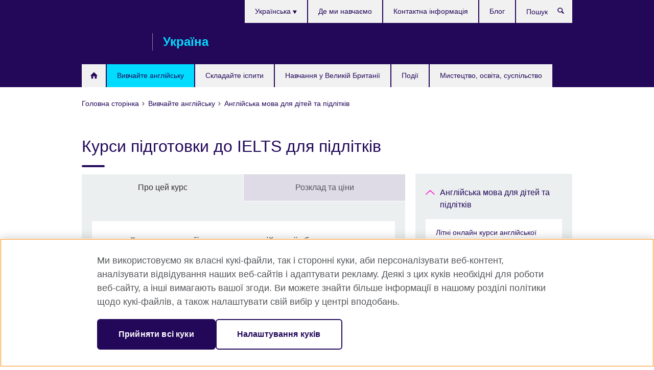

--- FILE ---
content_type: text/html; charset=utf-8
request_url: https://www.britishcouncil.org.ua/english/children/ielts-preparation
body_size: 12105
content:
<!DOCTYPE html>
<html lang="uk"
      dir="ltr"
      class="ltr">
<head>
  <!--[if IE]><![endif]-->
<meta http-equiv="Content-Type" content="text/html; charset=utf-8" />
<script> dataLayer = [{"pageTitle":"\u041a\u0443\u0440\u0441\u0438 \u043f\u0456\u0434\u0433\u043e\u0442\u043e\u0432\u043a\u0438 \u0434\u043e IELTS \u0434\u043b\u044f \u043f\u0456\u0434\u043b\u0456\u0442\u043a\u0456\u0432","pageCategory":"course"}] </script>
<!-- OneTrust Cookies Consent Notice start -->
    <script>window.dataLayer = window.dataLayer || []; function gtag(){dataLayer.push(arguments);} gtag("set", "developer_id.dNzMyY2", true); gtag("consent", "default", {"analytics_storage": "granted"}); gtag("consent", "default", {"ad_storage": "denied"}); gtag("consent", "default", {"ad_personalization": "denied"}); gtag("consent", "default", {"ad_user_data": "denied"});</script>
	<script src="https://cdn.cookielaw.org/scripttemplates/otSDKStub.js" data-document-language="true"
	type="text/javascript" charset="UTF-8" data-domain-script="89523216-e407-46a8-b1b9-3fc219c693cd"></script>
	<script type="text/javascript">
	function OptanonWrapper() { }
	</script><!-- OneTrust Cookies Consent Notice end --><!-- Google Tag Manager -->
<script>
  (function (w,d,s,l,i) {
w[l] = w[l]||[];w[l].push({'gtm.start':new Date().getTime(),event:'gtm.js'});var f = d.getElementsByTagName(s)[0],j = d.createElement(s),dl = l != 'dataLayer' ? '&l=' + l : '';j.async = true;j.src = '//www.googletagmanager.com/gtm.js?id=' + i + dl;f.parentNode.insertBefore(j,f);})(window,document,'script','dataLayer','GTM-C9LB');
</script>
<!-- End Google Tag Manager -->
<meta name="WT.sp" content="Ukraine;SBU-English" />
<link href="https://www.britishcouncil.org.ua/english/children/ielts-preparation" rel="alternate"  hreflang="x-default" /><link href="https://www.britishcouncil.org.ua/english/children/ielts-preparation" rel="alternate" hreflang="uk-UA" />
<link href="https://www.britishcouncil.org.ua/en/english/children/ielts-preparation" rel="alternate" hreflang="en-UA" />
<meta name="viewport" content="width=device-width, initial-scale=1, minimum-scale=1" />
<script type="application/ld+json">{
    "@context": "https:\/\/schema.org",
    "@type": "Course",
    "name": "\u041a\u0443\u0440\u0441\u0438 \u043f\u0456\u0434\u0433\u043e\u0442\u043e\u0432\u043a\u0438 \u0434\u043e IELTS \u0434\u043b\u044f \u043f\u0456\u0434\u043b\u0456\u0442\u043a\u0456\u0432",
    "description": "\u0412\u0430\u0448\u0430 \u0434\u0438\u0442\u0438\u043d\u0430 \u043e\u0437\u043d\u0430\u0439\u043e\u043c\u0438\u0442\u044c\u0441\u044f \u0437 \u0444\u043e\u0440\u043c\u0430\u0442\u043e\u043c \u0442\u0430 \u0437\u043c\u0456\u0441\u0442\u043e\u043c \u0456\u0441\u043f\u0438\u0442\u0443 IELTS."
}</script><meta property="og:image" content="https://www.britishcouncil.org.ua/sites/default/files/website-studyuk_03159.jpg" />
<link rel="shortcut icon" href="https://www.britishcouncil.org.ua/profiles/solas2/themes/solas_ui/favicon.ico" type="image/vnd.microsoft.icon" />
<meta name="description" content="Наші курси підготовки до IELTS можуть допомогти Вам набрати необхідну кількість балів завдяки ознайомленню з форматом та змістом іспиту IELTS." />
<link rel="canonical" href="https://www.britishcouncil.org.ua/english/children/ielts-preparation" />
<meta name="twitter:dnt" content="on" />
  <title>Курси підготовки до IELTS для підлітків | British Council Україна</title>
  <meta http-equiv="X-UA-Compatible" content="IE=edge">
  <meta name="HandheldFriendly" content="True">
  <meta name="MobileOptimized" content="320">
  <meta name="viewport" content="width=device-width, initial-scale=1.0">
  <!-- iOS -->
  <link rel="apple-touch-icon" sizes="76x76"
        href="/profiles/solas2/themes/solas_ui/favicons/touch-icon-ipad.png">
  <link rel="apple-touch-icon" sizes="180x180"
        href="/profiles/solas2/themes/solas_ui/favicons/apple-touch-icon.png">
  <!-- Safari -->
  <link rel="mask-icon" color="#23085a"
        href="/profiles/solas2/themes/solas_ui/favicons/safari-pinned-tab.svg">
  <!-- Android -->
  <link rel="shortcut icon" sizes="192x192"
        href="/profiles/solas2/themes/solas_ui/favicons/android-chrome-192x192.png">
  <!-- Microsoft -->
  <meta name="msapplication-TileColor" content="#23085a">
  <meta name="msapplication-config" content="/favicons/browserconfig.xml">
  <meta name="theme-color" content="#ffffff">
  <meta http-equiv="cleartype" content="on">
  <link type="text/css" rel="stylesheet" href="/sites/default/files/advagg_css/css__gUwrWmDSCYDpNT-ZgT90lg3qnBO5bhMRTuszI3FZdGE__NddIO3YqwbFuLJ1SpObv95pgccLJqWX0xe4khRt6KhE__f-nNV5Ebo4IOhrjUbKLDsivKT3dLxejMjw7jf5H87qI.css" media="all" />
<link type="text/css" rel="stylesheet" href="https://sui.britishcouncil.org/2.1.0/css/bc-theme.css" media="all" />
<link type="text/css" rel="stylesheet" href="/sites/default/files/advagg_css/css__WcUttyt83DXlax1A-AViBrCsgBz1UmxFYpTowb9T1Ag__pPIAwEbg4s8bg9Cd5Pyut31kpi25dPreoMgRIIzILiE__f-nNV5Ebo4IOhrjUbKLDsivKT3dLxejMjw7jf5H87qI.css" media="all" />
  <script src="/sites/default/files/advagg_js/js__XKqiBvZcB9K0EtZgl_-1bz5LyPEH_u8ah8XcuScspq8__2YujpmtfV0cviqjpUJ84wujhW7ha_JqiXl85CalCQYI__f-nNV5Ebo4IOhrjUbKLDsivKT3dLxejMjw7jf5H87qI.js"></script>
<script src="/sites/default/files/advagg_js/js__eYiAm2GBf9Pa-kUJgRFgh9_ZW8m1oBIZfMIxZijeUxE__--6VVGcRgUtQnZAJlJTHVEjtioA1otSZE34ubE_QiMo__f-nNV5Ebo4IOhrjUbKLDsivKT3dLxejMjw7jf5H87qI.js"></script>
<script src="/sites/default/files/advagg_js/js__0Pkm2ejZIVeoGSt-zD3W5WQGZqC0v0xp9eB-6AdnEFs__2ApFppFAxlT2zho9cyUTDjrDiYQYxguUSOlvY_Sxtj0__f-nNV5Ebo4IOhrjUbKLDsivKT3dLxejMjw7jf5H87qI.js"></script>
<script src="/sites/default/files/advagg_js/js__wRlYfEmJm6hjfvuapzq0pNOWP4LXmYMTM_tG7fZ_Bso__BsaKROlqVoH1U-25O4BHSOvj0FOd9mpaW6cDEgy8HfE__f-nNV5Ebo4IOhrjUbKLDsivKT3dLxejMjw7jf5H87qI.js"></script>
<script src="/sites/default/files/advagg_js/js__8P-A628TjkVaWCsCKOrzna9OCN-rc39C6C5trp5RFPc__D6lH7qBKCon04HbHf8blti--3zoDsh24nnLyNcZuprw__f-nNV5Ebo4IOhrjUbKLDsivKT3dLxejMjw7jf5H87qI.js"></script>
<script>
<!--//--><![CDATA[//><!--
jQuery.extend(Drupal.settings, {"basePath":"\/","pathPrefix":"","setHasJsCookie":0,"ajaxPageState":{"theme":"solas_ui","theme_token":"oQBjFw2LxWvQXBPFcMryk6u_Z3_kOL68UW5fmhQgXDM","css":{"modules\/system\/system.base.css":1,"modules\/field\/theme\/field.css":1,"profiles\/solas2\/modules\/contrib\/gathercontent\/css\/gathercontent_style.css":1,"modules\/node\/node.css":1,"profiles\/solas2\/modules\/contrib\/relation_add\/relation_add.css":1,"profiles\/solas2\/modules\/custom\/webtrends_simple\/webtrends_data_display\/css\/webtrends_data_display.css":1,"profiles\/solas2\/modules\/contrib\/views\/css\/views.css":1,"https:\/\/sui.britishcouncil.org\/2.1.0\/css\/bc-theme.css":1,"profiles\/solas2\/modules\/contrib\/ctools\/css\/ctools.css":1,"profiles\/solas2\/modules\/custom\/solas_admin\/solas_admin_menu\/solas_admin_menu.css":1,"modules\/locale\/locale.css":1,"public:\/\/rrssb\/rrssb.3b636982.css":1,"profiles\/solas2\/libraries\/rrssb-plus\/css\/rrssb.css":1,"profiles\/solas2\/themes\/solas_ui\/css\/solas-ui-overrides.css":1,"profiles\/solas2\/themes\/solas_ui\/css\/solas-ui-widgets.css":1,"profiles\/solas2\/themes\/solas_ui\/css\/solas-ui-admin.css":1,"profiles\/solas2\/themes\/solas_ui\/css\/solas-ui-integration.css":1},"js":{"https:\/\/sui.britishcouncil.org\/2.1.0\/scripts\/main.js":1,"profiles\/solas2\/themes\/solas_ui\/js\/init.js":1,"profiles\/solas2\/themes\/solas_ui\/js\/ajax.js":1,"profiles\/solas2\/themes\/solas_ui\/js\/listings.js":1,"profiles\/solas2\/themes\/solas_ui\/js\/filters.js":1,"profiles\/solas2\/themes\/solas_ui\/js\/forms.js":1,"profiles\/solas2\/themes\/solas_ui\/js\/maps.js":1,"profiles\/solas2\/themes\/solas_ui\/js\/bookeo.js":1,"profiles\/solas2\/themes\/solas_ui\/js\/icon-insertion.js":1,"profiles\/solas2\/themes\/solas_ui\/js\/libs\/jquery.validate.min.js":1,"profiles\/solas2\/themes\/solas_ui\/js\/menus.js":1,"profiles\/solas2\/themes\/bootstrap\/js\/bootstrap.js":1,"profiles\/solas2\/modules\/contrib\/jquery_update\/replace\/jquery\/1.8\/jquery.min.js":1,"misc\/jquery-extend-3.4.0.js":1,"misc\/jquery-html-prefilter-3.5.0-backport.js":1,"misc\/jquery.once.js":1,"misc\/drupal.js":1,"misc\/form-single-submit.js":1,"profiles\/solas2\/modules\/contrib\/entityreference\/js\/entityreference.js":1,"profiles\/solas2\/modules\/features\/solas_ct_event\/js\/solas_ct_event.js":1,"profiles\/solas2\/modules\/custom\/solas_field_formatters\/solas_ff_exams_widget\/js\/solas_ff_exams_widget.js":1,"profiles\/solas2\/modules\/custom\/webtrends_simple\/webtrends_data_display\/js\/webtrends_data_display.js":1,"public:\/\/languages\/uk_-mGCxwYbvFSoPiupWRroy6NgCbAZbxY5RCqRf-5MEtw.js":1,"profiles\/solas2\/modules\/contrib\/field_group\/field_group.js":1,"profiles\/solas2\/modules\/contrib\/rrssb\/rrssb.init.js":1,"profiles\/solas2\/libraries\/rrssb-plus\/js\/rrssb.min.js":1}},"better_exposed_filters":{"views":{"solas_news_alerts":{"displays":{"news_alert":{"filters":[]}}},"promos_test_revs":{"displays":{"block":{"filters":[]}}},"promo_sbar_revs":{"displays":{"block":{"filters":[]}}}}},"addSuiIcons":{"accessibility_text":"Opens in a new tab or window."},"isFront":false,"urlIsAjaxTrusted":{"\/search":true},"googleMapsApi":{"key":"AIzaSyCaot_vEl5pGDJ35FbtR19srhUErCdgR9k"},"field_group":{"div":"full"},"rrssb":{"size":"","shrink":"","regrow":"","minRows":"","maxRows":"","prefixReserve":"","prefixHide":"","alignRight":0},"solas_ct_webform":{"serverMaxFileSize":67108864,"currentTheme":"solas_ui"},"password":{"strengthTitle":"Password compliance:"},"type":"setting","bootstrap":{"anchorsFix":"0","anchorsSmoothScrolling":"0","formHasError":1,"popoverEnabled":"0","popoverOptions":{"animation":1,"html":0,"placement":"right","selector":"","trigger":"click","triggerAutoclose":1,"title":"","content":"","delay":0,"container":"body"},"tooltipEnabled":"0","tooltipOptions":{"animation":1,"html":0,"placement":"auto left","selector":"","trigger":"hover focus","delay":0,"container":"body"}}});
//--><!]]>
</script>

<script>(window.BOOMR_mq=window.BOOMR_mq||[]).push(["addVar",{"rua.upush":"false","rua.cpush":"false","rua.upre":"false","rua.cpre":"false","rua.uprl":"false","rua.cprl":"false","rua.cprf":"false","rua.trans":"","rua.cook":"false","rua.ims":"false","rua.ufprl":"false","rua.cfprl":"false","rua.isuxp":"false","rua.texp":"norulematch","rua.ceh":"false","rua.ueh":"false","rua.ieh.st":"0"}]);</script>
                              <script>!function(e){var n="https://s.go-mpulse.net/boomerang/";if("False"=="True")e.BOOMR_config=e.BOOMR_config||{},e.BOOMR_config.PageParams=e.BOOMR_config.PageParams||{},e.BOOMR_config.PageParams.pci=!0,n="https://s2.go-mpulse.net/boomerang/";if(window.BOOMR_API_key="GFYB7-E28QN-UXTEV-T9AT2-PFUUJ",function(){function e(){if(!o){var e=document.createElement("script");e.id="boomr-scr-as",e.src=window.BOOMR.url,e.async=!0,i.parentNode.appendChild(e),o=!0}}function t(e){o=!0;var n,t,a,r,d=document,O=window;if(window.BOOMR.snippetMethod=e?"if":"i",t=function(e,n){var t=d.createElement("script");t.id=n||"boomr-if-as",t.src=window.BOOMR.url,BOOMR_lstart=(new Date).getTime(),e=e||d.body,e.appendChild(t)},!window.addEventListener&&window.attachEvent&&navigator.userAgent.match(/MSIE [67]\./))return window.BOOMR.snippetMethod="s",void t(i.parentNode,"boomr-async");a=document.createElement("IFRAME"),a.src="about:blank",a.title="",a.role="presentation",a.loading="eager",r=(a.frameElement||a).style,r.width=0,r.height=0,r.border=0,r.display="none",i.parentNode.appendChild(a);try{O=a.contentWindow,d=O.document.open()}catch(_){n=document.domain,a.src="javascript:var d=document.open();d.domain='"+n+"';void(0);",O=a.contentWindow,d=O.document.open()}if(n)d._boomrl=function(){this.domain=n,t()},d.write("<bo"+"dy onload='document._boomrl();'>");else if(O._boomrl=function(){t()},O.addEventListener)O.addEventListener("load",O._boomrl,!1);else if(O.attachEvent)O.attachEvent("onload",O._boomrl);d.close()}function a(e){window.BOOMR_onload=e&&e.timeStamp||(new Date).getTime()}if(!window.BOOMR||!window.BOOMR.version&&!window.BOOMR.snippetExecuted){window.BOOMR=window.BOOMR||{},window.BOOMR.snippetStart=(new Date).getTime(),window.BOOMR.snippetExecuted=!0,window.BOOMR.snippetVersion=12,window.BOOMR.url=n+"GFYB7-E28QN-UXTEV-T9AT2-PFUUJ";var i=document.currentScript||document.getElementsByTagName("script")[0],o=!1,r=document.createElement("link");if(r.relList&&"function"==typeof r.relList.supports&&r.relList.supports("preload")&&"as"in r)window.BOOMR.snippetMethod="p",r.href=window.BOOMR.url,r.rel="preload",r.as="script",r.addEventListener("load",e),r.addEventListener("error",function(){t(!0)}),setTimeout(function(){if(!o)t(!0)},3e3),BOOMR_lstart=(new Date).getTime(),i.parentNode.appendChild(r);else t(!1);if(window.addEventListener)window.addEventListener("load",a,!1);else if(window.attachEvent)window.attachEvent("onload",a)}}(),"".length>0)if(e&&"performance"in e&&e.performance&&"function"==typeof e.performance.setResourceTimingBufferSize)e.performance.setResourceTimingBufferSize();!function(){if(BOOMR=e.BOOMR||{},BOOMR.plugins=BOOMR.plugins||{},!BOOMR.plugins.AK){var n=""=="true"?1:0,t="",a="clqloeixzcobe2lviwba-f-fe7f237f1-clientnsv4-s.akamaihd.net",i="false"=="true"?2:1,o={"ak.v":"39","ak.cp":"35045","ak.ai":parseInt("251977",10),"ak.ol":"0","ak.cr":9,"ak.ipv":4,"ak.proto":"h2","ak.rid":"9c73c52f","ak.r":44387,"ak.a2":n,"ak.m":"a","ak.n":"essl","ak.bpcip":"18.224.183.0","ak.cport":59184,"ak.gh":"23.192.164.7","ak.quicv":"","ak.tlsv":"tls1.3","ak.0rtt":"","ak.0rtt.ed":"","ak.csrc":"-","ak.acc":"","ak.t":"1769293186","ak.ak":"hOBiQwZUYzCg5VSAfCLimQ==//rZ3DG+ssXuS0DZPUUjvu53TR4ojeXDNt9NBr4jRW91+jZKkQivVsA5lvyzuxMUC8VX3aZ1ozCxBASXjHo6w3z5n0Hq/+UMDsgeqVdb1rJSDCJ5wkO/XnjlPkVe7hFWW+Fj/w+dqApEsL64x1gG7m3tGuDwbZIu0z7tUCHKgztJBA1Nka1i31fL5/z1oLdma3tPSMoikBky5PPu8p/BUXyWBm3YRSCkhipvlzs1ufFDoEqejoWm5OLMyeVJ83Hr3te8GNfP0ZcizTvb9ay7bJBFuKBXY0eE1LUi2ov6eohVofeQxxvdrDPMmpb9nOO7g0oiG3YCuuRWuZ1ezlGPPyivaR4AdTCYj/G5xQX9e0fATvBe7TZ6YVZgqzZTHl8NETbr0UGA2w7PQbIwVUAhlZeOP1aDfE6W4Eb6Sov6/Xk=","ak.pv":"655","ak.dpoabenc":"","ak.tf":i};if(""!==t)o["ak.ruds"]=t;var r={i:!1,av:function(n){var t="http.initiator";if(n&&(!n[t]||"spa_hard"===n[t]))o["ak.feo"]=void 0!==e.aFeoApplied?1:0,BOOMR.addVar(o)},rv:function(){var e=["ak.bpcip","ak.cport","ak.cr","ak.csrc","ak.gh","ak.ipv","ak.m","ak.n","ak.ol","ak.proto","ak.quicv","ak.tlsv","ak.0rtt","ak.0rtt.ed","ak.r","ak.acc","ak.t","ak.tf"];BOOMR.removeVar(e)}};BOOMR.plugins.AK={akVars:o,akDNSPreFetchDomain:a,init:function(){if(!r.i){var e=BOOMR.subscribe;e("before_beacon",r.av,null,null),e("onbeacon",r.rv,null,null),r.i=!0}return this},is_complete:function(){return!0}}}}()}(window);</script></head>
<body
  class="page-node-8517 node-type-course i18n-uk" >
  <!-- Google Tag Manager -->
<noscript>
<iframe src="//www.googletagmanager.com/ns.html?id=GTM-C9LB&pageTitle=%D0%9A%D1%83%D1%80%D1%81%D0%B8%20%D0%BF%D1%96%D0%B4%D0%B3%D0%BE%D1%82%D0%BE%D0%B2%D0%BA%D0%B8%20%D0%B4%D0%BE%20IELTS%20%D0%B4%D0%BB%D1%8F%20%D0%BF%D1%96%D0%B4%D0%BB%D1%96%D1%82%D0%BA%D1%96%D0%B2&pageCategory=course" height="0" width="0" style="display:none;visibility:hidden"></iframe>
</noscript>
<!-- End Google Tag Manager -->
  <div id="skip-link">
    <a href="#main-content"
       class="element-invisible element-focusable">Skip to main content</a>
  </div>
<header role="banner" class="navbar bc-navbar-default bc-navbar-has-support-area">
  <div class="container">
    <h2 class="navbar-header">
      <div class="navbar-brand">
                  <a class="bc-brand-logo"
             href="/">British Council Україна</a>
                                          <span class="bc-brand-slogan">Україна</span>
              </div>
    </h2>

          <div class="bc-btn-navbar-group" role="group" aria-label="navbar-group">
        <button type="button" class="btn btn-default bc-menu-toggle" data-target=".mega-menu .navbar-nav">
          Меню          <div class="menu-icon">
            <span></span>
            <span></span>
            <span></span>
            <span></span>
          </div>
        </button>
      </div>
    
          <nav role="navigation" class="mega-menu">
                  <ul class="nav navbar-nav bc-primary-nav bc-navbar-nav-has-home-icon"><li class="first leaf"><a href="/" title="">Home (UA)</a></li>
<li class="expanded active-trail active"><a href="/english" class="active-trail active-trail">Вивчайте англійську</a><ul class="dropdown-menu"><li class="first expanded active-trail active"><a href="/english/children" class="active-trail active-trail">Англійська мова для дітей та підлітків</a><ul class="dropdown-menu"><li class="first collapsed"><a href="/english/children/summer-online-courses">Літні онлайн курси англійської мови (6-17 років)</a></li>
<li class="leaf"><a href="/english/children/primary-plus-course">Курси англійської мови Primary Plus Online (6–10 років)</a></li>
<li class="leaf"><a href="/english/children/secondary-plus-course-online">Курси англійської мови Secondary Plus Online (11–17 років)</a></li>
<li class="leaf active-trail active"><a href="/english/children/ielts-preparation" class="active-trail active-trail active-trail active-trail active">Курси підготовки до IELTS для підлітків</a></li>
<li class="leaf"><a href="/english/children/virtual-classrooms">Наші віртуальні уроки з англійської для дітей та підлітків</a></li>
<li class="leaf"><a href="/grammar-and-vocabulary-intensive">Інтенсив з граматики та розширення словникового запасу</a></li>
<li class="last collapsed"><a href="/english/children/parent-centre">Розділ для батьків</a></li>
</ul></li>
<li class="collapsed"><a href="/english/adults">Англійська для дорослих</a></li>
<li class="collapsed"><a href="/english/learn-online">Вивчайте англійську онлайн</a></li>
<li class="collapsed"><a href="/english/register">Зареєструйтеся на консультацію</a></li>
<li class="collapsed"><a href="/english/why-study">Чому саме Британська Рада?</a></li>
<li class="collapsed"><a href="/english/where-we-teach">Де ми навчаємо</a></li>
<li class="leaf"><a href="/english/adults/english-online" title="">English Online: 100% онлайн-курс з викладачем</a></li>
<li class="leaf"><a href="/english/learn-online/test">Дізнайтеся свій рівень англійської</a></li>
<li class="leaf"><a href="/english/corporate-solutions-old">Корпоративні курси англійської мови</a></li>
<li class="last collapsed"><a href="/english/levels">Рівні володіння англійською мовою</a></li>
</ul></li>
<li class="expanded"><a href="/exam">Складайте іспити</a><ul class="dropdown-menu"><li class="first collapsed"><a href="/exam/ielts">Пройдіть тест IELTS у Британській Раді</a></li>
<li class="collapsed"><a href="/exam/professional-university">Професійні та університетські іспити</a></li>
<li class="leaf"><a href="/exam/englishscore-business-mobile-english-test">EnglishScore для бізнесу - тест з англійської мови на мобільному пристрої</a></li>
<li class="collapsed"><a href="/exam/aptis">Aptis для індивідуального проходження тесту</a></li>
<li class="collapsed"><a href="/exam/aptis-new">Aptis – тест з англійської мови для організацій</a></li>
<li class="collapsed"><a href="/exam/why-exam">Чому складати іспит у Британській Раді?</a></li>
<li class="last collapsed"><a href="/exam/schools-institutions">Інформація для шкіл та установ</a></li>
</ul></li>
<li class="expanded"><a href="/study-uk">Навчання у Великій Британії</a><ul class="dropdown-menu"><li class="first leaf"><a href="/study-uk/universities">Вступ до університету в Британії</a></li>
<li class="leaf"><a href="/study-uk/schools">Школи-пансіони в Британії</a></li>
<li class="last leaf"><a href="/study-uk/funding">Можливості фінансування та стипендії</a></li>
</ul></li>
<li class="leaf"><a href="/events">Події</a></li>
<li class="last collapsed"><a href="/programmes">Мистецтво, освіта, суспільство</a></li>
</ul>                          <ul class="bc-navbar-support">
                          <li class="hidden-xs hidden-sm">
                <nav>
                  
  <div class="sr-only">Choose your language</div>

<ul class="nav navbar-nav bc-navbar-lang-switcher">
  <li class="dropdown">
    <a href="#" class="bc-dropdown-toggle">
      Українська      <svg class="bc-svg bc-svg-down-dir" aria-hidden="true">
  <use xlink:href="#icon-down-dir"></use>
</svg>
    </a>
    <div class="item-list"><ul class="dropdown-menu"><li class="list-item-class active first"><a href="/english/children/ielts-preparation" class="active">Українська</a></li>
<li class="list-item-class last"><a href="/en/english/children/ielts-preparation">English</a></li>
</ul></div>  </li>
</ul>
                </nav>
              </li>
                                                  <li>
                <ul class="nav navbar-nav"><li class="first leaf"><a href="/english/where-we-teach" title="">Де ми навчаємо</a></li>
<li class="leaf"><a href="/about/contact">Контактна інформація</a></li>
<li class="last leaf"><a href="/blog" title="">Блог</a></li>
</ul>              </li>
                                      <li>
                <a data-target=".bc-navbar-search" class="bc-btn-search bc-search-toggle">
                  <svg class="bc-svg bc-svg-search" aria-hidden="true">
  <use xlink:href="#icon-search"></use>
</svg>
                  Show search                </a>
                <div class="bc-navbar-search">
                  

<form action="/search" method="get" id="views-exposed-form-elastic-search-search-blk" accept-charset="UTF-8"><div>
<div class="input-group">
            <label class="sr-only" for="edit-search-api-views-fulltext">
        Пошук      </label>
        <div class="form-item-search-api-views-fulltext form-group">
 <input placeholder="Пошук" class="form-control form-text" type="text" id="edit-search-api-views-fulltext" name="search_api_views_fulltext" value="" size="30" maxlength="128" />
</div>
    <span class="input-group-btn">
    <button type="submit" id="edit-submit-elastic-search" name="" value="Пошук" class="btn btn-primary form-submit form-submit">Пошук</button>
  </span>
</div>
</div></form>                  <a href="#navbar-search-form" class="bc-btn-close bc-search-toggle" data-target=".bc-navbar-search">
                    <svg class="bc-svg bc-svg-cross" aria-hidden="true">
  <use xlink:href="#icon-cross"></use>
</svg>
                    Close search                  </a>
                </div>
              </li>
                                      <li class="hidden-md hidden-lg">
                
  <div class="sr-only">Choose your language</div>

<ul class="nav navbar-nav bc-navbar-lang-switcher">
  <li class="dropdown">
    <a href="#" class="bc-dropdown-toggle">
      Українська      <svg class="bc-svg bc-svg-down-dir" aria-hidden="true">
  <use xlink:href="#icon-down-dir"></use>
</svg>
    </a>
    <div class="item-list"><ul class="dropdown-menu"><li class="list-item-class active first"><a href="/english/children/ielts-preparation" class="active">Українська</a></li>
<li class="list-item-class last"><a href="/en/english/children/ielts-preparation">English</a></li>
</ul></div>  </li>
</ul>
              </li>
                      </ul>
              </nav>
    
      </div>
</header>


<div class="main-container container">

  
  
        
  
  
      <ol vocab="https://schema.org/" typeof="BreadcrumbList" class="breadcrumb"><li property="itemListElement" typeof="ListItem"><a href="/" property="item" typeof="WebPage"><span property="name">Головна сторінка</span></a><meta property="position" content="1"></li><li property="itemListElement" typeof="ListItem"><a href="/english" property="item" typeof="WebPage"><span property="name">Вивчайте англійську</span></a><meta property="position" content="2"></li><li property="itemListElement" typeof="ListItem"><a href="/english/children" property="item" typeof="WebPage"><span property="name">Англійська мова для дітей та підлітків</span></a><meta property="position" content="3"></li></ol>  
      <div class="page-header">
      <div class="row">
        <div class="col-xs-12 col-md-8">
                    <h1>Курси підготовки до IELTS для підлітків</h1>
                  </div>
      </div>
    </div>
  
      <div class="row bc-context-nav">
      <div class="col-xs-12 hidden-md hidden-lg">
        

<div class="bc-btn-secondary-nav-group" role="group" aria-label="navbar-group">
  <button type="button" class="btn btn-default bc-menu-toggle" data-target=".bc-nav-subnav">
    У цьому розділі    <div class="menu-icon">
      <span></span>
      <span></span>
      <span></span>
      <span></span>
    </div>
  </button>
</div>


<nav class="bc-nav-subnav">
        <div class="bc-nav-title">
    <a href="/english/children" class="active-trail active-trail active-trail">Англійська мова для дітей та підлітків</a>  </div>
    <ul class="nav"><li class="first collapsed menu-mlid-10319"><a href="/english/children/summer-online-courses">Літні онлайн курси англійської мови (6-17 років)</a></li>
<li class="leaf menu-mlid-2080"><a href="/english/children/primary-plus-course">Курси англійської мови Primary Plus Online (6–10 років)</a></li>
<li class="leaf menu-mlid-9048"><a href="/english/children/secondary-plus-course-online">Курси англійської мови Secondary Plus Online (11–17 років)</a></li>
<li class="leaf active-trail active menu-mlid-6899 active"><a href="/english/children/ielts-preparation" class="active-trail active-trail active-trail active-trail active-trail active">Курси підготовки до IELTS для підлітків</a></li>
<li class="leaf menu-mlid-8760"><a href="/english/children/virtual-classrooms">Наші віртуальні уроки з англійської для дітей та підлітків</a></li>
<li class="leaf menu-mlid-10354"><a href="/grammar-and-vocabulary-intensive">Інтенсив з граматики та розширення словникового запасу</a></li>
<li class="last collapsed menu-mlid-9563"><a href="/english/children/parent-centre">Розділ для батьків</a></li>
</ul></nav>
      </div>
    </div>
  
  
  <div class="row">
    
    <section role="main" class="col-xs-12 col-md-8">
      <a id="main-content"></a>

      
            
  


<div class="bc-show-hides full-width-xs bc-tabs">
<section class="bc-show-hide"><h2 class="bc-show-hide-title"><span>
<!--Field name: field_generic_tab1_title-->
  Про цей курс</span></h2><div class="bc-show-hide-content"><div class="bc-show-hide-body"><div class="bc-body-text">
<aside class="bc-carousel bc-carousel-single-item"><figure class="bc-item"><div class="bc-item-media">
<!--Field name: field_generic_media-->
  <figure class="bc-item">
  
<!--Field name: field_image-->
  <img class="img-responsive bc-landscape lazyload blur-up" width="630" height="354" alt="" src="https://www.britishcouncil.org.ua/sites/default/files/styles/bc-landscape-100x56/public/website-studyuk_03159.jpg?itok=WXQvGf44" data-sizes="auto" data-srcset="https://www.britishcouncil.org.ua/sites/default/files/styles/bc-landscape-270x152/public/website-studyuk_03159.jpg?itok=ZiYRsUvy 270w, https://www.britishcouncil.org.ua/sites/default/files/styles/bc-landscape-300x169/public/website-studyuk_03159.jpg?itok=rKNTgrXT 300w, https://www.britishcouncil.org.ua/sites/default/files/styles/bc-landscape-630x354/public/website-studyuk_03159.jpg?itok=GU6jo6OJ 630w, https://www.britishcouncil.org.ua/sites/default/files/styles/bc-landscape-800x450/public/website-studyuk_03159.jpg?itok=-mJGWaI7 800w, https://www.britishcouncil.org.ua/sites/default/files/styles/bc-landscape-950x534/public/website-studyuk_03159.jpg?itok=vzYfQDyQ 950w, https://www.britishcouncil.org.ua/sites/default/files/styles/bc-landscape-1280x720/public/website-studyuk_03159.jpg?itok=ATSxqOrt 1280w, https://www.britishcouncil.org.ua/sites/default/files/styles/bc-landscape-1440x810/public/website-studyuk_03159.jpg?itok=atpehxTi 1440w" />
</figure></div><figcaption class="bc-item-caption">Для реєстрації на курси англійської, будь ласка, забронюйте консультацію. Після бронювання перевірте пошту, включаючи спам — там буде тест, який потрібно пройти до консультації.</figcaption><div class="bc-cta">
<!--Field name: field_generic_cta_link-->
  <a href="http://www.britishcouncil.org.ua/english/register/children" target="_blank" class="btn btn-primary btn-md" title="Opens in a new tab or window.">Запис на консультацію <svg class="bc-svg bc-svg-popup"  aria-label="Opens in a new tab or window.">
  <use xlink:href="#icon-popup"></use>
</svg>
</a></div></figure></aside>
<p>Наші курси підготовки до IELTS можуть допомогти Вам набрати необхідну кількість балів завдяки ознайомленню з форматом та змістом <a href="/exam/ielts">іспиту IELTS</a>.</p>
<h2>Наш курс підготовки до IELTS допоможе:</h2>
<ul>
<li>ознайомитися зі структурою тесту;</li>
<li>розвинути навички для успішного складання різних частин іспиту;</li>
<li>поліпшити навички письма, необхідні для виконання завдань – опису графіків і таблиць, складання листів та оцінювання тверджень і думок;</li>
<li>покращити розуміння ключових розділів граматики та лексики, необхідних для вдалого складання цього іспиту;</li>
<li>відпрацювати різні типи завдань.</li>
</ul>
<p>Необхідний рівень для проходження цього курсу B1+.</p>

</div></div></div></section>
<section class="bc-show-hide"><h2 class="bc-show-hide-title"><span>Розклад та ціни</span></h2><div class="bc-show-hide-content"><div class="bc-show-hide-body"><div class="bc-body-text">
<aside class="panel panel-default"><div class="panel-body"><p>Для реєстрації на курси англійської, будь ласка, забронюйте консультацію. Після бронювання перевірте пошту, включаючи спам — там буде тест, який потрібно пройти до консультації.</p><div class="text-center">
<!--Field name: field_generic_cta_link-->
  <a href="http://www.britishcouncil.org.ua/english/register/children" target="_blank" class="btn btn-primary btn-md" title="Opens in a new tab or window.">Запис на консультацію <svg class="bc-svg bc-svg-popup"  aria-label="Opens in a new tab or window.">
  <use xlink:href="#icon-popup"></use>
</svg>
</a></div></div></aside>
<h2>Підготовка до IELTS </h2>
<p>Тривалість курсу – один семестр.</p>
<p><strong>22 вересня 2025 – 26 січня 2026</strong><br />Понеділок та четвер 18.00 – 19.30</p>
<p><strong>23 вересня 2025 – 23 січня 2026</strong><br />Вівторок та п'ятниця 18.00 – 19.30</p>
<p><strong>27 січня 2026 – 22 травня 2026</strong><br />Вівторок та п'ятниця 18.00 – 19.30</p>
<p><strong>29 січня 2026 – 28 травня 2026 </strong><br />Понеділок та четвер 18.00 – 19.30</p>
<p><strong>Ціни:</strong></p>
<p>Ціна 19 750 грн – оплата відразу</p>
<p>Ціна 20 500 грн – з урахуванням розстрочки </p>
<table border="0">
<thead>
<tr>
<td><strong>Курс</strong></td>
<td><strong>Вартість за семестр</strong></td>
<td><strong>Оплата семестру частинами, ч.1</strong></td>
<td><strong>Оплата семестру частинами, ч.2</strong></td>
</tr>
</thead>
<tbody>
<tr>
<td>Підготовка до IELTS </td>
<td>20 500</td>
<td>10 250</td>
<td>10 250</td>
</tr>
</tbody>
</table>
<p>Навчальні матеріали для курсу підготовки до тесту IELTS не надаються Британською Радою</p>
<h2>Інтенсивний курс підготовки до IELTS </h2>
<p><strong data-start="0" data-end="38" data-is-only-node="">11 листопада 2025 – 12 грудня 2025</strong><br data-start="38" data-end="41" /> <strong data-start="41" data-end="73">5 січня 2026 – 5 лютого 2026</strong><br data-start="73" data-end="76" /> <strong data-start="76" data-end="110">13 січня 2026 – 13 лютого 2026</strong><br data-start="110" data-end="113" /> <strong data-start="113" data-end="148">9 лютого 2026 – 16 березня 2026</strong><br data-start="148" data-end="151" /> <strong data-start="151" data-end="187">17 лютого 2026 – 20 березня 2026</strong><br data-start="187" data-end="190" /> <strong data-start="190" data-end="226">19 березня 2026 – 27 квітня 2026</strong><br data-start="226" data-end="229" /> <strong data-start="229" data-end="265" data-is-last-node="">24 березня 2026 – 24 квітня 2026</strong></p>
<p>Курс з 10 уроків триває один місяць.</p>
<p><strong>Ціни: </strong></p>
<table>
<tbody>
<tr>
<td><strong>Курс</strong></td>
<td><strong>Ціна за місяць</strong></td>
</tr>
<tr>
<td>Інтенсивний курс підготовки до IELTS </td>
<td>9 000</td>
</tr>
</tbody>
</table>
<p>Ми викладаємо наші курси онлайн.</p>
<p>Навчальні матеріали для інтенсивного курсу підготовки до тесту IELTS надаються Британською Радою.</p>
<p>Будь ласка, зауважте, що оплата має бути здійснена лише від фізичної особи. Ми не приймаємо платежі від фізичних осіб-підприємців (ФОП). У разі надходження оплати від ФОП, кошти будуть поверненні на рахунок платника з урахуванням додаткової банківської комісії.</p>
<div id="gtx-trans"> </div>






</div></div></div></section>
</div>
<aside class="panel panel-default panel-has-icon">
  <h2 class="panel-heading">Завантаження</h2>
  <div class="panel-body">
    <svg class="bc-svg bc-svg-download" aria-hidden="true">
  <use xlink:href="#icon-download"></use>
</svg>
    <ul class="bc-icon-link-list bc-icon-link-list-sm">
              
  
<!--Field name: field_document-->
  <li class="bc-file pdf"> <a href="https://www.britishcouncil.org.ua/sites/default/files/public_offer.pdf" type="application/pdf; length=659742" class="bc-lk-16" title="public_offer.pdf">Public offer</a><em> (Adobe PDF 644KB)</em></li>
          </ul>
  </div>
</aside>
<aside class="panel panel-highlight"><div class="panel-heading">ЯК ЗАПИСАТИСЯ</div><div class="panel-body"><p>Для реєстрації на курси англійської, будь ласка, забронюйте консультацію. Після бронювання перевірте пошту, включаючи спам — там буде тест, який потрібно пройти до консультації.</p><div class="text-center">
<!--Field name: field_generic_cta_link-->
  <a href="http://www.britishcouncil.org.ua/english/register/children" target="_blank" class="btn btn-primary btn-md" title="Opens in a new tab or window.">Запис на консультацію <svg class="bc-svg bc-svg-popup"  aria-label="Opens in a new tab or window.">
  <use xlink:href="#icon-popup"></use>
</svg>
</a></div></div></aside>


<div class="rrssb"><div class="rrssb-prefix">Share this</div><ul class="rrssb-buttons"><li class="rrssb-email"><a href="mailto:?subject=%D0%9A%D1%83%D1%80%D1%81%D0%B8%20%D0%BF%D1%96%D0%B4%D0%B3%D0%BE%D1%82%D0%BE%D0%B2%D0%BA%D0%B8%20%D0%B4%D0%BE%20IELTS%20%D0%B4%D0%BB%D1%8F%20%D0%BF%D1%96%D0%B4%D0%BB%D1%96%D1%82%D0%BA%D1%96%D0%B2&body=https%3A%2F%2Fwww.britishcouncil.org.ua%2Fenglish%2Fchildren%2Fielts-preparation" ><span class="rrssb-icon"></span><span class="rrssb-text">Email</span></a></li><li class="rrssb-facebook"><a href="https://www.facebook.com/sharer/sharer.php?u=https%3A%2F%2Fwww.britishcouncil.org.ua%2Fenglish%2Fchildren%2Fielts-preparation" class="popup"><span class="rrssb-icon"></span><span class="rrssb-text">Facebook</span></a></li><li class="rrssb-twitter"><a href="https://twitter.com/intent/tweet?text=%D0%9A%D1%83%D1%80%D1%81%D0%B8%20%D0%BF%D1%96%D0%B4%D0%B3%D0%BE%D1%82%D0%BE%D0%B2%D0%BA%D0%B8%20%D0%B4%D0%BE%20IELTS%20%D0%B4%D0%BB%D1%8F%20%D0%BF%D1%96%D0%B4%D0%BB%D1%96%D1%82%D0%BA%D1%96%D0%B2&url=https%3A%2F%2Fwww.britishcouncil.org.ua%2Fenglish%2Fchildren%2Fielts-preparation" class="popup"><span class="rrssb-icon"></span><span class="rrssb-text">Twitter</span></a></li><li class="rrssb-linkedin"><a href="https://www.linkedin.com/shareArticle?mini=true&url=https%3A%2F%2Fwww.britishcouncil.org.ua%2Fenglish%2Fchildren%2Fielts-preparation&title=%D0%9A%D1%83%D1%80%D1%81%D0%B8%20%D0%BF%D1%96%D0%B4%D0%B3%D0%BE%D1%82%D0%BE%D0%B2%D0%BA%D0%B8%20%D0%B4%D0%BE%20IELTS%20%D0%B4%D0%BB%D1%8F%20%D0%BF%D1%96%D0%B4%D0%BB%D1%96%D1%82%D0%BA%D1%96%D0%B2" class="popup"><span class="rrssb-icon"></span><span class="rrssb-text">Linkedin</span></a></li></ul></div>    </section>

          <section class="col-xs-12 col-md-4 bc-col-sidebar" role="complementary">
        
  

<div class="bc-btn-secondary-nav-group" role="group" aria-label="navbar-group">
  <button type="button" class="btn btn-default bc-menu-toggle" data-target=".bc-nav-subnav">
    У цьому розділі    <div class="menu-icon">
      <span></span>
      <span></span>
      <span></span>
      <span></span>
    </div>
  </button>
</div>


<nav class="bc-nav-subnav">
        <div class="bc-nav-title">
    <a href="/english/children" class="active-trail">Англійська мова для дітей та підлітків</a>  </div>
    <ul class="nav"><li class="first collapsed menu-mlid-10319"><a href="/english/children/summer-online-courses">Літні онлайн курси англійської мови (6-17 років)</a></li>
<li class="leaf menu-mlid-2080"><a href="/english/children/primary-plus-course">Курси англійської мови Primary Plus Online (6–10 років)</a></li>
<li class="leaf menu-mlid-9048"><a href="/english/children/secondary-plus-course-online">Курси англійської мови Secondary Plus Online (11–17 років)</a></li>
<li class="leaf active-trail active menu-mlid-6899 active"><a href="/english/children/ielts-preparation" class="active-trail active-trail active">Курси підготовки до IELTS для підлітків</a></li>
<li class="leaf menu-mlid-8760"><a href="/english/children/virtual-classrooms">Наші віртуальні уроки з англійської для дітей та підлітків</a></li>
<li class="leaf menu-mlid-10354"><a href="/grammar-and-vocabulary-intensive">Інтенсив з граматики та розширення словникового запасу</a></li>
<li class="last collapsed menu-mlid-9563"><a href="/english/children/parent-centre">Розділ для батьків</a></li>
</ul></nav>





<div class="bg-theme has-padding margin-bottom-20 full-width-xs clearfix sbar-revs">
        
      
  
      <div class="field-content">
  <aside class="bc-link-panel-image">
        <a href="/english/why-study/our-teachers">
      
<!--Field name: field_promotion_image-->
  
  
<!--Field name: field_image-->
  <img class="img-responsive bc-landscape lazyload blur-up" width="300" height="169" alt="" src="https://www.britishcouncil.org.ua/sites/default/files/styles/bc-landscape-100x56/public/myclass_teachers.png?itok=0O9__DTR" data-sizes="auto" data-srcset="https://www.britishcouncil.org.ua/sites/default/files/styles/bc-landscape-270x152/public/myclass_teachers.png?itok=x_5XTmDo 270w, https://www.britishcouncil.org.ua/sites/default/files/styles/bc-landscape-300x169/public/myclass_teachers.png?itok=KOq1jS0Y 300w, https://www.britishcouncil.org.ua/sites/default/files/styles/bc-landscape-630x354/public/myclass_teachers.png?itok=Bn-_YKaz 630w, https://www.britishcouncil.org.ua/sites/default/files/styles/bc-landscape-800x450/public/myclass_teachers.png?itok=RZa8iZjs 800w, https://www.britishcouncil.org.ua/sites/default/files/styles/bc-landscape-950x534/public/myclass_teachers.png?itok=LdzbK-7v 950w, https://www.britishcouncil.org.ua/sites/default/files/styles/bc-landscape-1280x720/public/myclass_teachers.png?itok=GWAy5BtX 1280w, https://www.britishcouncil.org.ua/sites/default/files/styles/bc-landscape-1440x810/public/myclass_teachers.png?itok=3HB2whq4 1440w" />
      <h2 class="bc-link-panel-image-title">
        
<!--Field name: title_field-->
  Наші викладачі              </h2>
          </a>
  </aside>
</div>  
      <div class="field-content">
  <aside class="bc-link-panel-image">
        <a href="/blog">
      
<!--Field name: field_promotion_image-->
  
  
<!--Field name: field_image-->
  <img class="img-responsive bc-landscape lazyload blur-up" width="300" height="169" alt="Блог" src="https://www.britishcouncil.org.ua/sites/default/files/styles/bc-landscape-100x56/public/website-spain_01628.jpg?itok=HohtMccZ" data-sizes="auto" data-srcset="https://www.britishcouncil.org.ua/sites/default/files/styles/bc-landscape-270x152/public/website-spain_01628.jpg?itok=sAmIWGOU 270w, https://www.britishcouncil.org.ua/sites/default/files/styles/bc-landscape-300x169/public/website-spain_01628.jpg?itok=Y-J0kQum 300w, https://www.britishcouncil.org.ua/sites/default/files/styles/bc-landscape-630x354/public/website-spain_01628.jpg?itok=VYRG4GGf 630w, https://www.britishcouncil.org.ua/sites/default/files/styles/bc-landscape-800x450/public/website-spain_01628.jpg?itok=c5z-StkP 800w, https://www.britishcouncil.org.ua/sites/default/files/styles/bc-landscape-950x534/public/website-spain_01628.jpg?itok=d0-ppVq5 950w, https://www.britishcouncil.org.ua/sites/default/files/styles/bc-landscape-1280x720/public/website-spain_01628.jpg?itok=OcACYlx8 1280w, https://www.britishcouncil.org.ua/sites/default/files/styles/bc-landscape-1440x810/public/website-spain_01628.jpg?itok=brd5u8_J 1440w" />
      <h2 class="bc-link-panel-image-title">
        
<!--Field name: title_field-->
  Читайте наш блог та дізнавайтеся цікаву та корисну інформацію про вивчення англійської мови.              </h2>
          </a>
  </aside>
</div>  
  
  </div>
      </section>  <!-- /#sidebar-second -->
      </div>

  
  
</div>


<footer class="bc-footer">
  <div class="container">
    <div class="row">

              <div class="col-xs-12 col-md-9 col-lg-9">
                                <nav><ul class="bc-footer-nav"><li class="first expanded"><a href="/about">Про нас</a><ul><li class="first collapsed"><a href="/about/british-council-ukraine">Про Британську Раду в Україні</a></li>
<li class="leaf"><a href="/about/jobs">Працевлаштування в Британській Раді</a></li>
<li class="leaf"><a href="/about/press">Прес-центр</a></li>
<li class="leaf"><a href="/make-complaint">Подати скаргу</a></li>
<li class="leaf"><a href="/about/equal-opportunity-diversity">Рівні можливості та розмаїття</a></li>
<li class="last leaf"><a href="https://www.britishcouncil.org/work/affiliate?country=ua" title="">Affiliate marketing</a></li>
</ul></li>
<li class="expanded"><a href="/partnerships">Станьте нашим партнером</a><ul><li class="first last leaf"><a href="/partnerships/english-and-school-education-programmes">Програми англійської мови та шкілької освіти у співпраці з Міністерством освіти і науки України</a></li>
</ul></li>
<li class="leaf"><a href="/programmes/arts/music/selector/selector-radio-20" title="Стаття про історію Selector Radio">20 років Selector Radio</a></li>
<li class="leaf"><a href="/programmes/arts/selector-radio-competition">Конкурс Selector Radio</a></li>
<li class="last expanded"><a href="https://www.britishcouncil.org.ua/exam" title="">Складайте іспити</a><ul><li class="first leaf"><a href="https://www.britishcouncil.org.ua/exam/ielts" title="">IELTS </a></li>
<li class="leaf"><a href="https://www.britishcouncil.org.ua/exam/englishscore-business-mobile-english-test" title="">EnglishScore для бізнесу</a></li>
<li class="leaf"><a href="https://www.britishcouncil.org.ua/exam/professional-university" title="">Професійні та університетські іспити</a></li>
<li class="last leaf"><a href="https://www.britishcouncil.org.ua/exam/aptis-new" title="">Aptis </a></li>
</ul></li>
</ul></nav>
                                      </div>
      
              <div class="col-xs-12 col-md-3 col-lg-3">
                              <div class="h3 bc-social-media-title">Connect with us</div><ul class="bc-social-media"><li class="first leaf"><a href="https://www.facebook.com/BritishCouncilUkraine">Facebook</a></li>
<li class="leaf"><a href="https://twitter.com/uabritish" title="">Twitter</a></li>
<li class="leaf"><a href="http://instagram.com/uabritish">Instagram</a></li>
<li class="leaf"><a href="http://www.flickr.com/photos/bcukraine/">Flickr</a></li>
<li class="leaf"><a href="https://www.tiktok.com/@britishcouncilenglish" title="">TikTok</a></li>
<li class="last leaf"><a href="https://www.youtube.com/user/uaBritish" title="">YouTube </a></li>
</ul>                  </div>
      
              <div class="col-xs-12 col-md-12 col-lg-12">
          <hr class="bc-footer-main-hr-lg">
                              <ul class="bc-site-links"><li class="first leaf"><a href="http://www.britishcouncil.org/" title="">Всесвітня Британська Рада</a></li>
<li class="leaf"><a href="/privacy-terms" title="">Приватність та умови користування</a></li>
<li class="leaf"><a href="/cookies" title="">Куки</a></li>
<li class="last leaf"><a href="/sitemap" title="">Карта сайту</a></li>
</ul>                  </div>
      
    </div><!-- /row -->

          <div class="bc-copyright">
        

<div>&#169; 2026 British Council</div>      </div>
    
  </div>
</footer>
<script>
<!--//--><![CDATA[//><!--
(function(){var t=document.createElement('script');t.src='https://britishcouncil.my.site.com/ESWUkraineChat1761295525338/assets/js/bootstrap.min.js';t.onload=function(){initEmbeddedMessaging()};document.body.appendChild(t)})();
//--><!]]>
</script>
<script>
<!--//--><![CDATA[//><!--
;function initEmbeddedMessaging(){try{embeddedservice_bootstrap.settings.language='uk';window.addEventListener('onEmbeddedMessagingReady',()=>{embeddedservice_bootstrap.prechatAPI.setHiddenPrechatFields({Country_Code:'UA'})});embeddedservice_bootstrap.init('00D20000000CAgQ','Ukraine_Chat','https://britishcouncil.my.site.com/ESWUkraineChat1761295525338',{scrt2URL:'https://britishcouncil.my.salesforce-scrt.com'})}catch(e){console.error('Error loading Embedded Messaging: ',e)}};
//--><!]]>
</script>
<script defer="defer" src="https://sui.britishcouncil.org/2.1.0/scripts/main.js"></script>
<script src="/sites/default/files/advagg_js/js__edkPe8YHVhDrSNMLE8TvABtIodwPC0x0-SxOTx4ycOY__irHHxZVVEENhvOG8NpxhyoW4QD6BbNNtRz5aDqJ7mQw__f-nNV5Ebo4IOhrjUbKLDsivKT3dLxejMjw7jf5H87qI.js"></script>
</body>
</html>
